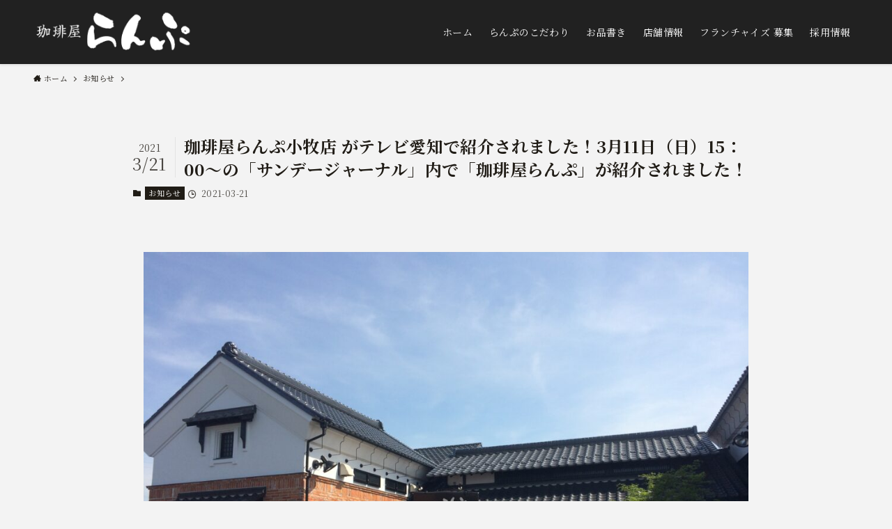

--- FILE ---
content_type: text/html; charset=UTF-8
request_url: http://www.ranpu.co.jp/news/komaki-news/
body_size: 18360
content:
<!DOCTYPE html>
<html lang="ja" data-loaded="false" data-scrolled="false" data-spmenu="closed">
<head>
<meta charset="utf-8">
<meta name="format-detection" content="telephone=no">
<meta http-equiv="X-UA-Compatible" content="IE=edge">
<meta name="viewport" content="width=device-width, viewport-fit=cover">
<style>
#wpadminbar #wp-admin-bar-wccp_free_top_button .ab-icon:before {
	content: "\f160";
	color: #02CA02;
	top: 3px;
}
#wpadminbar #wp-admin-bar-wccp_free_top_button .ab-icon {
	transform: rotate(45deg);
}
</style>
<meta name='robots' content='max-image-preview:large' />
	<style>img:is([sizes="auto" i], [sizes^="auto," i]) { contain-intrinsic-size: 3000px 1500px }</style>
	<link rel="alternate" type="application/rss+xml" title="珈琲屋らんぷ &raquo; フィード" href="http://www.ranpu.co.jp/feed/" />
<link rel="alternate" type="application/rss+xml" title="珈琲屋らんぷ &raquo; コメントフィード" href="http://www.ranpu.co.jp/comments/feed/" />
<link rel="alternate" type="application/rss+xml" title="珈琲屋らんぷ &raquo; 珈琲屋らんぷ小牧店 がテレビ愛知で紹介されました！3月11日（日）15：00～の「サンデージャーナル」内で「珈琲屋らんぷ」が紹介されました！ のコメントのフィード" href="http://www.ranpu.co.jp/news/komaki-news/feed/" />

<!-- SEO SIMPLE PACK 2.5.0 -->
<title>珈琲屋らんぷ小牧店 がテレビ愛知で紹介されました！3月11日（日）15：00～の「サンデージャーナル」内で「珈琲屋らんぷ」が紹介されました！ | 珈琲屋らんぷ</title>
<meta name="description" content="3月11日（日）15：00から放送されるにて珈琲屋らんぷ小牧店 がテレビ愛知で紹介されました！ ぜひ珈琲屋らんぷ小牧店へ足をお運びください。 愛知県小牧市北外山桜 井山821TEL 0568-65-6565営業時間　6時～22時　（年中無休">
<link rel="canonical" href="http://www.ranpu.co.jp/news/komaki-news/">
<meta property="og:locale" content="ja_JP">
<meta property="og:title" content="珈琲屋らんぷ小牧店 がテレビ愛知で紹介されました！3月11日（日）15：00～の「サンデージャーナル」内で「珈琲屋らんぷ」が紹介されました！ | 珈琲屋らんぷ">
<meta property="og:description" content="3月11日（日）15：00から放送されるにて珈琲屋らんぷ小牧店 がテレビ愛知で紹介されました！ ぜひ珈琲屋らんぷ小牧店へ足をお運びください。 愛知県小牧市北外山桜 井山821TEL 0568-65-6565営業時間　6時～22時　（年中無休">
<meta property="og:url" content="http://www.ranpu.co.jp/news/komaki-news/">
<meta property="og:site_name" content="珈琲屋らんぷ">
<meta property="og:type" content="article">
<meta name="twitter:card" content="summary_large_image">
<!-- / SEO SIMPLE PACK -->

<link rel='stylesheet' id='wp-block-library-css' href='http://www.ranpu.co.jp/ranpu/wp-includes/css/dist/block-library/style.min.css?ver=6.8.3' type='text/css' media='all' />
<link rel='stylesheet' id='swell-icons-css' href='http://www.ranpu.co.jp/ranpu/wp-content/themes/swell/build/css/swell-icons.css?ver=2.6.6.1' type='text/css' media='all' />
<link rel='stylesheet' id='main_style-css' href='http://www.ranpu.co.jp/ranpu/wp-content/themes/swell/build/css/main.css?ver=2.6.6.1' type='text/css' media='all' />
<link rel='stylesheet' id='swell_blocks-css' href='http://www.ranpu.co.jp/ranpu/wp-content/themes/swell/build/css/blocks.css?ver=2.6.6.1' type='text/css' media='all' />
<style id='swell_custom-inline-css' type='text/css'>
:root{--swl-fz--content:16px;--swl-letter_spacing:.025em;--swl-font_family:"Noto Serif JP", "Hiragino Mincho ProN", serif;--swl-font_weight:400;--color_main:#201c16;--color_text:#201c16;--color_link:#1176d4;--color_htag:#201c16;--color_bg:#f3f3f3;--color_gradient1:#d8ffff;--color_gradient2:#87e7ff;--color_main_thin:rgba(40, 35, 28, 0.05 );--color_main_dark:rgba(24, 21, 17, 1 );--color_list_check:#201c16;--color_list_num:#201c16;--color_list_good:#86dd7b;--color_list_triangle:#f4e03a;--color_list_bad:#f36060;--color_faq_q:#d55656;--color_faq_a:#6599b7;--color_icon_good:#3cd250;--color_icon_good_bg:#ecffe9;--color_icon_bad:#4b73eb;--color_icon_bad_bg:#eafaff;--color_icon_info:#f578b4;--color_icon_info_bg:#fff0fa;--color_icon_announce:#ffa537;--color_icon_announce_bg:#fff5f0;--color_icon_pen:#7a7a7a;--color_icon_pen_bg:#f7f7f7;--color_icon_book:#787364;--color_icon_book_bg:#f8f6ef;--color_icon_point:#ffa639;--color_icon_check:#86d67c;--color_icon_batsu:#f36060;--color_icon_hatena:#5295cc;--color_icon_caution:#f7da38;--color_icon_memo:#84878a;--color_deep01:#e44141;--color_deep02:#3d79d5;--color_deep03:#63a84d;--color_deep04:#f09f4d;--color_pale01:#fff2f0;--color_pale02:#f3f8fd;--color_pale03:#f1f9ee;--color_pale04:#fdf9ee;--color_mark_blue:#b7e3ff;--color_mark_green:#bdf9c3;--color_mark_yellow:#fcf69f;--color_mark_orange:#ffddbc;--border01:solid 1px var(--color_main);--border02:double 4px var(--color_main);--border03:dashed 2px var(--color_border);--border04:solid 4px var(--color_gray);--card_posts_thumb_ratio:56.25%;--list_posts_thumb_ratio:61.8%;--big_posts_thumb_ratio:56.25%;--thumb_posts_thumb_ratio:61.8%;--color_header_bg:#212121;--color_header_text:#ffffff;--color_footer_bg:#212121;--color_footer_text:#ffffff;--container_size:1200px;--article_size:900px;--logo_size_sp:48px;--logo_size_pc:60px;--logo_size_pcfix:32px;}.swl-cell-bg[data-icon="doubleCircle"]{--cell-icon-color:#ffc977}.swl-cell-bg[data-icon="circle"]{--cell-icon-color:#94e29c}.swl-cell-bg[data-icon="triangle"]{--cell-icon-color:#eeda2f}.swl-cell-bg[data-icon="close"]{--cell-icon-color:#ec9191}.swl-cell-bg[data-icon="hatena"]{--cell-icon-color:#93c9da}.swl-cell-bg[data-icon="check"]{--cell-icon-color:#94e29c}.swl-cell-bg[data-icon="line"]{--cell-icon-color:#9b9b9b}.cap_box[data-colset="col1"]{--capbox-color:#f59b5f;--capbox-color--bg:#fff8eb}.cap_box[data-colset="col2"]{--capbox-color:#5fb9f5;--capbox-color--bg:#edf5ff}.cap_box[data-colset="col3"]{--capbox-color:#2fcd90;--capbox-color--bg:#eafaf2}.red_{--the-btn-color:#f74a4a;--the-btn-color2:#ffbc49;--the-solid-shadow: rgba(185, 56, 56, 1 )}.blue_{--the-btn-color:#338df4;--the-btn-color2:#35eaff;--the-solid-shadow: rgba(38, 106, 183, 1 )}.green_{--the-btn-color:#62d847;--the-btn-color2:#7bf7bd;--the-solid-shadow: rgba(74, 162, 53, 1 )}.is-style-btn_normal{--the-btn-radius:80px}.is-style-btn_solid{--the-btn-radius:80px}.is-style-btn_shiny{--the-btn-radius:80px}.is-style-btn_line{--the-btn-radius:80px}.post_content blockquote{padding:1.5em 2em 1.5em 3em}.post_content blockquote::before{content:"";display:block;width:5px;height:calc(100% - 3em);top:1.5em;left:1.5em;border-left:solid 1px rgba(180,180,180,.75);border-right:solid 1px rgba(180,180,180,.75);}.mark_blue{background:-webkit-linear-gradient(transparent 64%,var(--color_mark_blue) 0%);background:linear-gradient(transparent 64%,var(--color_mark_blue) 0%)}.mark_green{background:-webkit-linear-gradient(transparent 64%,var(--color_mark_green) 0%);background:linear-gradient(transparent 64%,var(--color_mark_green) 0%)}.mark_yellow{background:-webkit-linear-gradient(transparent 64%,var(--color_mark_yellow) 0%);background:linear-gradient(transparent 64%,var(--color_mark_yellow) 0%)}.mark_orange{background:-webkit-linear-gradient(transparent 64%,var(--color_mark_orange) 0%);background:linear-gradient(transparent 64%,var(--color_mark_orange) 0%)}[class*="is-style-icon_"]{color:#333;border-width:0}[class*="is-style-big_icon_"]{border-width:2px;border-style:solid}[data-col="gray"] .c-balloon__text{background:#f7f7f7;border-color:#ccc}[data-col="gray"] .c-balloon__before{border-right-color:#f7f7f7}[data-col="green"] .c-balloon__text{background:#d1f8c2;border-color:#9ddd93}[data-col="green"] .c-balloon__before{border-right-color:#d1f8c2}[data-col="blue"] .c-balloon__text{background:#e2f6ff;border-color:#93d2f0}[data-col="blue"] .c-balloon__before{border-right-color:#e2f6ff}[data-col="red"] .c-balloon__text{background:#ffebeb;border-color:#f48789}[data-col="red"] .c-balloon__before{border-right-color:#ffebeb}[data-col="yellow"] .c-balloon__text{background:#f9f7d2;border-color:#fbe593}[data-col="yellow"] .c-balloon__before{border-right-color:#f9f7d2}.-type-list2 .p-postList__body::after,.-type-big .p-postList__body::after{content: "READ MORE »";}.c-postThumb__cat{background-color:#201c16;color:#fff;background-image: repeating-linear-gradient(-45deg,rgba(255,255,255,.1),rgba(255,255,255,.1) 6px,transparent 6px,transparent 12px)}.post_content h2{border-left:solid 6px var(--color_htag);padding:.5em 0 .5em 16px}.post_content h2::before{position:absolute;display:block;pointer-events:none}.post_content h3{padding:0 .5em .5em}.post_content h3::before{content:"";width:100%;height:2px;background: repeating-linear-gradient(90deg, var(--color_htag) 0%, var(--color_htag) 29.3%, rgba(150,150,150,.2) 29.3%, rgba(150,150,150,.2) 100%)}.post_content h4{padding:0 0 0 16px;border-left:solid 2px var(--color_htag)}.l-header{box-shadow: 0 1px 4px rgba(0,0,0,.12)}.l-header__menuBtn{order:1}.l-header__customBtn{order:3}.c-gnav a::after{background:var(--color_main);width:100%;height:2px;transform:scaleX(0)}.p-spHeadMenu .menu-item.-current{border-bottom-color:var(--color_main)}.c-gnav > li:hover > a::after,.c-gnav > .-current > a::after{transform: scaleX(1)}.c-gnav .sub-menu{color:#333;background:#fff}#pagetop{border-radius:50%}.c-widget__title.-spmenu{padding:.5em .75em;border-radius:var(--swl-radius--2, 0px);background:var(--color_main);color:#fff;}.c-widget__title.-footer{padding:.5em}.c-widget__title.-footer::before{content:"";bottom:0;left:0;width:40%;z-index:1;background:var(--color_main)}.c-widget__title.-footer::after{content:"";bottom:0;left:0;width:100%;background:var(--color_border)}.c-secTitle{border-left:solid 2px var(--color_main);padding:0em .75em}.p-spMenu{color:#ffffff}.p-spMenu__inner::before{background:#0c0c0c;opacity:1}.p-spMenu__overlay{background:#000;opacity:0.6}[class*="page-numbers"]{color:#fff;background-color:#dedede}a{text-decoration: none}.l-topTitleArea.c-filterLayer::before{background-color:#000;opacity:0.2;content:""}@media screen and (min-width: 960px){:root{}}@media screen and (max-width: 959px){:root{}.l-header__logo{order:2;text-align:center}}@media screen and (min-width: 600px){:root{--swl-fz--content:18px;}}@media screen and (max-width: 599px){:root{}}@media (min-width: 1108px) {.alignwide{left:-100px;width:calc(100% + 200px);}}@media (max-width: 1108px) {.-sidebar-off .swell-block-fullWide__inner.l-container .alignwide{left:0px;width:100%;}}.is-style-btn_normal a,.is-style-btn_shiny a{box-shadow:var(--swl-btn_shadow)}.c-shareBtns__btn,.is-style-balloon>.c-tabList .c-tabList__button,.p-snsCta,[class*=page-numbers]{box-shadow:var(--swl-box_shadow)}.p-articleThumb__img,.p-articleThumb__youtube{box-shadow:var(--swl-img_shadow)}.p-pickupBanners__item .c-bannerLink,.p-postList__thumb{box-shadow:0 2px 8px rgba(0,0,0,.1),0 4px 4px -4px rgba(0,0,0,.1)}.p-postList.-w-ranking li:before{background-image:repeating-linear-gradient(-45deg,hsla(0,0%,100%,.1),hsla(0,0%,100%,.1) 6px,transparent 0,transparent 12px);box-shadow:1px 1px 4px rgba(0,0,0,.2)}@media (min-width:960px){.-series .l-header__inner{align-items:stretch;display:flex}.-series .l-header__logo{align-items:center;display:flex;flex-wrap:wrap;margin-right:24px;padding:16px 0}.-series .l-header__logo .c-catchphrase{font-size:13px;padding:4px 0}.-series .c-headLogo{margin-right:16px}.-series-right .l-header__inner{justify-content:space-between}.-series-right .c-gnavWrap{margin-left:auto}.-series-right .w-header{margin-left:12px}.-series-left .w-header{margin-left:auto}}@media (min-width:960px) and (min-width:600px){.-series .c-headLogo{max-width:400px}}.c-gnav .sub-menu a:before,.c-listMenu a:before{-webkit-font-smoothing:antialiased;-moz-osx-font-smoothing:grayscale;font-family:icomoon!important;font-style:normal;font-variant:normal;font-weight:400;line-height:1;text-transform:none}.c-submenuToggleBtn{display:none}.c-listMenu a{padding:.75em 1em .75em 1.5em;transition:padding .25s}.c-listMenu a:hover{padding-left:1.75em;padding-right:.75em}.c-gnav .sub-menu a:before,.c-listMenu a:before{color:inherit;content:"\e921";display:inline-block;left:2px;position:absolute;top:50%;-webkit-transform:translateY(-50%);transform:translateY(-50%);vertical-align:middle}.c-listMenu .children,.c-listMenu .sub-menu{margin:0}.c-listMenu .children a,.c-listMenu .sub-menu a{font-size:.9em;padding-left:2.5em}.c-listMenu .children a:before,.c-listMenu .sub-menu a:before{left:1em}.c-listMenu .children a:hover,.c-listMenu .sub-menu a:hover{padding-left:2.75em}.c-listMenu .children ul a,.c-listMenu .sub-menu ul a{padding-left:3.25em}.c-listMenu .children ul a:before,.c-listMenu .sub-menu ul a:before{left:1.75em}.c-listMenu .children ul a:hover,.c-listMenu .sub-menu ul a:hover{padding-left:3.5em}.c-gnav li:hover>.sub-menu{opacity:1;visibility:visible}.c-gnav .sub-menu:before{background:inherit;content:"";height:100%;left:0;position:absolute;top:0;width:100%;z-index:0}.c-gnav .sub-menu .sub-menu{left:100%;top:0;z-index:-1}.c-gnav .sub-menu a{padding-left:2em}.c-gnav .sub-menu a:before{left:.5em}.c-gnav .sub-menu a:hover .ttl{left:4px}:root{--color_content_bg:var(--color_bg);}.c-widget__title.-side{padding:.5em}.c-widget__title.-side::before{content:"";bottom:0;left:0;width:40%;z-index:1;background:var(--color_main)}.c-widget__title.-side::after{content:"";bottom:0;left:0;width:100%;background:var(--color_border)}.c-shareBtns__item:not(:last-child){margin-right:4px}.c-shareBtns__btn{padding:8px 0}@media screen and (min-width: 960px){:root{}}@media screen and (max-width: 959px){:root{}}@media screen and (min-width: 600px){:root{}}@media screen and (max-width: 599px){:root{}}.swell-block-fullWide__inner.l-container{--swl-fw_inner_pad:var(--swl-pad_container,0px)}@media (min-width:960px){.-sidebar-on .l-content .alignfull,.-sidebar-on .l-content .alignwide{left:-16px;width:calc(100% + 32px)}.swell-block-fullWide__inner.l-article{--swl-fw_inner_pad:var(--swl-pad_post_content,0px)}.-sidebar-on .swell-block-fullWide__inner .alignwide{left:0;width:100%}.-sidebar-on .swell-block-fullWide__inner .alignfull{left:calc(0px - var(--swl-fw_inner_pad, 0))!important;margin-left:0!important;margin-right:0!important;width:calc(100% + var(--swl-fw_inner_pad, 0)*2)!important}}.p-relatedPosts .p-postList__item{margin-bottom:1.5em}.p-relatedPosts .p-postList__times,.p-relatedPosts .p-postList__times>:last-child{margin-right:0}@media (min-width:600px){.p-relatedPosts .p-postList__item{width:33.33333%}}@media screen and (min-width:600px) and (max-width:1239px){.p-relatedPosts .p-postList__item:nth-child(7),.p-relatedPosts .p-postList__item:nth-child(8){display:none}}@media screen and (min-width:1240px){.p-relatedPosts .p-postList__item{width:25%}}.-index-off .p-toc,.swell-toc-placeholder:empty{display:none}.p-toc.-modal{height:100%;margin:0;overflow-y:auto;padding:0}#main_content .p-toc{border-radius:var(--swl-radius--2,0);margin:4em auto;max-width:800px}#sidebar .p-toc{margin-top:-.5em}.p-toc__ttl{display:block;font-size:1.2em;line-height:1;position:relative;text-align:center}.p-toc__ttl:before{content:"\e918";display:inline-block;font-family:icomoon;margin-right:.5em;padding-bottom:2px;vertical-align:middle}#index_modal .p-toc__ttl{margin-bottom:.5em}.p-toc__list li{line-height:1.6}.p-toc__list>li+li{margin-top:.5em}.p-toc__list li li{font-size:.9em}.p-toc__list ol,.p-toc__list ul{padding-left:.5em}.p-toc__list .mininote{display:none}.post_content .p-toc__list{padding-left:0}#sidebar .p-toc__list{margin-bottom:0}#sidebar .p-toc__list ol,#sidebar .p-toc__list ul{padding-left:0}.p-toc__link{color:inherit;font-size:inherit;text-decoration:none}.p-toc__link:hover{opacity:.8}.p-toc.-double{background:var(--color_gray);background:linear-gradient(-45deg,transparent 25%,var(--color_gray) 25%,var(--color_gray) 50%,transparent 50%,transparent 75%,var(--color_gray) 75%,var(--color_gray));background-clip:padding-box;background-size:4px 4px;border-bottom:4px double var(--color_border);border-top:4px double var(--color_border);padding:1.5em 1em 1em}.p-toc.-double .p-toc__ttl{margin-bottom:.75em}@media (min-width:960px){#main_content .p-toc{width:92%}}@media (min-width:600px){.p-toc.-double{padding:2em}}
</style>
<link rel='stylesheet' id='swell-parts/footer-css' href='http://www.ranpu.co.jp/ranpu/wp-content/themes/swell/build/css/modules/parts/footer.css?ver=2.6.6.1' type='text/css' media='all' />
<link rel='stylesheet' id='swell-page/single-css' href='http://www.ranpu.co.jp/ranpu/wp-content/themes/swell/build/css/modules/page/single.css?ver=2.6.6.1' type='text/css' media='all' />
<style id='classic-theme-styles-inline-css' type='text/css'>
/*! This file is auto-generated */
.wp-block-button__link{color:#fff;background-color:#32373c;border-radius:9999px;box-shadow:none;text-decoration:none;padding:calc(.667em + 2px) calc(1.333em + 2px);font-size:1.125em}.wp-block-file__button{background:#32373c;color:#fff;text-decoration:none}
</style>
<style id='global-styles-inline-css' type='text/css'>
:root{--wp--preset--aspect-ratio--square: 1;--wp--preset--aspect-ratio--4-3: 4/3;--wp--preset--aspect-ratio--3-4: 3/4;--wp--preset--aspect-ratio--3-2: 3/2;--wp--preset--aspect-ratio--2-3: 2/3;--wp--preset--aspect-ratio--16-9: 16/9;--wp--preset--aspect-ratio--9-16: 9/16;--wp--preset--color--black: #000;--wp--preset--color--cyan-bluish-gray: #abb8c3;--wp--preset--color--white: #fff;--wp--preset--color--pale-pink: #f78da7;--wp--preset--color--vivid-red: #cf2e2e;--wp--preset--color--luminous-vivid-orange: #ff6900;--wp--preset--color--luminous-vivid-amber: #fcb900;--wp--preset--color--light-green-cyan: #7bdcb5;--wp--preset--color--vivid-green-cyan: #00d084;--wp--preset--color--pale-cyan-blue: #8ed1fc;--wp--preset--color--vivid-cyan-blue: #0693e3;--wp--preset--color--vivid-purple: #9b51e0;--wp--preset--color--swl-main: var(--color_main);--wp--preset--color--swl-main-thin: var(--color_main_thin);--wp--preset--color--swl-gray: var(--color_gray);--wp--preset--color--swl-deep-01: var(--color_deep01);--wp--preset--color--swl-deep-02: var(--color_deep02);--wp--preset--color--swl-deep-03: var(--color_deep03);--wp--preset--color--swl-deep-04: var(--color_deep04);--wp--preset--color--swl-pale-01: var(--color_pale01);--wp--preset--color--swl-pale-02: var(--color_pale02);--wp--preset--color--swl-pale-03: var(--color_pale03);--wp--preset--color--swl-pale-04: var(--color_pale04);--wp--preset--gradient--vivid-cyan-blue-to-vivid-purple: linear-gradient(135deg,rgba(6,147,227,1) 0%,rgb(155,81,224) 100%);--wp--preset--gradient--light-green-cyan-to-vivid-green-cyan: linear-gradient(135deg,rgb(122,220,180) 0%,rgb(0,208,130) 100%);--wp--preset--gradient--luminous-vivid-amber-to-luminous-vivid-orange: linear-gradient(135deg,rgba(252,185,0,1) 0%,rgba(255,105,0,1) 100%);--wp--preset--gradient--luminous-vivid-orange-to-vivid-red: linear-gradient(135deg,rgba(255,105,0,1) 0%,rgb(207,46,46) 100%);--wp--preset--gradient--very-light-gray-to-cyan-bluish-gray: linear-gradient(135deg,rgb(238,238,238) 0%,rgb(169,184,195) 100%);--wp--preset--gradient--cool-to-warm-spectrum: linear-gradient(135deg,rgb(74,234,220) 0%,rgb(151,120,209) 20%,rgb(207,42,186) 40%,rgb(238,44,130) 60%,rgb(251,105,98) 80%,rgb(254,248,76) 100%);--wp--preset--gradient--blush-light-purple: linear-gradient(135deg,rgb(255,206,236) 0%,rgb(152,150,240) 100%);--wp--preset--gradient--blush-bordeaux: linear-gradient(135deg,rgb(254,205,165) 0%,rgb(254,45,45) 50%,rgb(107,0,62) 100%);--wp--preset--gradient--luminous-dusk: linear-gradient(135deg,rgb(255,203,112) 0%,rgb(199,81,192) 50%,rgb(65,88,208) 100%);--wp--preset--gradient--pale-ocean: linear-gradient(135deg,rgb(255,245,203) 0%,rgb(182,227,212) 50%,rgb(51,167,181) 100%);--wp--preset--gradient--electric-grass: linear-gradient(135deg,rgb(202,248,128) 0%,rgb(113,206,126) 100%);--wp--preset--gradient--midnight: linear-gradient(135deg,rgb(2,3,129) 0%,rgb(40,116,252) 100%);--wp--preset--font-size--small: 0.9em;--wp--preset--font-size--medium: 1.1em;--wp--preset--font-size--large: 1.25em;--wp--preset--font-size--x-large: 42px;--wp--preset--font-size--xs: 0.75em;--wp--preset--font-size--huge: 1.6em;--wp--preset--spacing--20: 0.44rem;--wp--preset--spacing--30: 0.67rem;--wp--preset--spacing--40: 1rem;--wp--preset--spacing--50: 1.5rem;--wp--preset--spacing--60: 2.25rem;--wp--preset--spacing--70: 3.38rem;--wp--preset--spacing--80: 5.06rem;--wp--preset--shadow--natural: 6px 6px 9px rgba(0, 0, 0, 0.2);--wp--preset--shadow--deep: 12px 12px 50px rgba(0, 0, 0, 0.4);--wp--preset--shadow--sharp: 6px 6px 0px rgba(0, 0, 0, 0.2);--wp--preset--shadow--outlined: 6px 6px 0px -3px rgba(255, 255, 255, 1), 6px 6px rgba(0, 0, 0, 1);--wp--preset--shadow--crisp: 6px 6px 0px rgba(0, 0, 0, 1);}:where(.is-layout-flex){gap: 0.5em;}:where(.is-layout-grid){gap: 0.5em;}body .is-layout-flex{display: flex;}.is-layout-flex{flex-wrap: wrap;align-items: center;}.is-layout-flex > :is(*, div){margin: 0;}body .is-layout-grid{display: grid;}.is-layout-grid > :is(*, div){margin: 0;}:where(.wp-block-columns.is-layout-flex){gap: 2em;}:where(.wp-block-columns.is-layout-grid){gap: 2em;}:where(.wp-block-post-template.is-layout-flex){gap: 1.25em;}:where(.wp-block-post-template.is-layout-grid){gap: 1.25em;}.has-black-color{color: var(--wp--preset--color--black) !important;}.has-cyan-bluish-gray-color{color: var(--wp--preset--color--cyan-bluish-gray) !important;}.has-white-color{color: var(--wp--preset--color--white) !important;}.has-pale-pink-color{color: var(--wp--preset--color--pale-pink) !important;}.has-vivid-red-color{color: var(--wp--preset--color--vivid-red) !important;}.has-luminous-vivid-orange-color{color: var(--wp--preset--color--luminous-vivid-orange) !important;}.has-luminous-vivid-amber-color{color: var(--wp--preset--color--luminous-vivid-amber) !important;}.has-light-green-cyan-color{color: var(--wp--preset--color--light-green-cyan) !important;}.has-vivid-green-cyan-color{color: var(--wp--preset--color--vivid-green-cyan) !important;}.has-pale-cyan-blue-color{color: var(--wp--preset--color--pale-cyan-blue) !important;}.has-vivid-cyan-blue-color{color: var(--wp--preset--color--vivid-cyan-blue) !important;}.has-vivid-purple-color{color: var(--wp--preset--color--vivid-purple) !important;}.has-black-background-color{background-color: var(--wp--preset--color--black) !important;}.has-cyan-bluish-gray-background-color{background-color: var(--wp--preset--color--cyan-bluish-gray) !important;}.has-white-background-color{background-color: var(--wp--preset--color--white) !important;}.has-pale-pink-background-color{background-color: var(--wp--preset--color--pale-pink) !important;}.has-vivid-red-background-color{background-color: var(--wp--preset--color--vivid-red) !important;}.has-luminous-vivid-orange-background-color{background-color: var(--wp--preset--color--luminous-vivid-orange) !important;}.has-luminous-vivid-amber-background-color{background-color: var(--wp--preset--color--luminous-vivid-amber) !important;}.has-light-green-cyan-background-color{background-color: var(--wp--preset--color--light-green-cyan) !important;}.has-vivid-green-cyan-background-color{background-color: var(--wp--preset--color--vivid-green-cyan) !important;}.has-pale-cyan-blue-background-color{background-color: var(--wp--preset--color--pale-cyan-blue) !important;}.has-vivid-cyan-blue-background-color{background-color: var(--wp--preset--color--vivid-cyan-blue) !important;}.has-vivid-purple-background-color{background-color: var(--wp--preset--color--vivid-purple) !important;}.has-black-border-color{border-color: var(--wp--preset--color--black) !important;}.has-cyan-bluish-gray-border-color{border-color: var(--wp--preset--color--cyan-bluish-gray) !important;}.has-white-border-color{border-color: var(--wp--preset--color--white) !important;}.has-pale-pink-border-color{border-color: var(--wp--preset--color--pale-pink) !important;}.has-vivid-red-border-color{border-color: var(--wp--preset--color--vivid-red) !important;}.has-luminous-vivid-orange-border-color{border-color: var(--wp--preset--color--luminous-vivid-orange) !important;}.has-luminous-vivid-amber-border-color{border-color: var(--wp--preset--color--luminous-vivid-amber) !important;}.has-light-green-cyan-border-color{border-color: var(--wp--preset--color--light-green-cyan) !important;}.has-vivid-green-cyan-border-color{border-color: var(--wp--preset--color--vivid-green-cyan) !important;}.has-pale-cyan-blue-border-color{border-color: var(--wp--preset--color--pale-cyan-blue) !important;}.has-vivid-cyan-blue-border-color{border-color: var(--wp--preset--color--vivid-cyan-blue) !important;}.has-vivid-purple-border-color{border-color: var(--wp--preset--color--vivid-purple) !important;}.has-vivid-cyan-blue-to-vivid-purple-gradient-background{background: var(--wp--preset--gradient--vivid-cyan-blue-to-vivid-purple) !important;}.has-light-green-cyan-to-vivid-green-cyan-gradient-background{background: var(--wp--preset--gradient--light-green-cyan-to-vivid-green-cyan) !important;}.has-luminous-vivid-amber-to-luminous-vivid-orange-gradient-background{background: var(--wp--preset--gradient--luminous-vivid-amber-to-luminous-vivid-orange) !important;}.has-luminous-vivid-orange-to-vivid-red-gradient-background{background: var(--wp--preset--gradient--luminous-vivid-orange-to-vivid-red) !important;}.has-very-light-gray-to-cyan-bluish-gray-gradient-background{background: var(--wp--preset--gradient--very-light-gray-to-cyan-bluish-gray) !important;}.has-cool-to-warm-spectrum-gradient-background{background: var(--wp--preset--gradient--cool-to-warm-spectrum) !important;}.has-blush-light-purple-gradient-background{background: var(--wp--preset--gradient--blush-light-purple) !important;}.has-blush-bordeaux-gradient-background{background: var(--wp--preset--gradient--blush-bordeaux) !important;}.has-luminous-dusk-gradient-background{background: var(--wp--preset--gradient--luminous-dusk) !important;}.has-pale-ocean-gradient-background{background: var(--wp--preset--gradient--pale-ocean) !important;}.has-electric-grass-gradient-background{background: var(--wp--preset--gradient--electric-grass) !important;}.has-midnight-gradient-background{background: var(--wp--preset--gradient--midnight) !important;}.has-small-font-size{font-size: var(--wp--preset--font-size--small) !important;}.has-medium-font-size{font-size: var(--wp--preset--font-size--medium) !important;}.has-large-font-size{font-size: var(--wp--preset--font-size--large) !important;}.has-x-large-font-size{font-size: var(--wp--preset--font-size--x-large) !important;}
:where(.wp-block-post-template.is-layout-flex){gap: 1.25em;}:where(.wp-block-post-template.is-layout-grid){gap: 1.25em;}
:where(.wp-block-columns.is-layout-flex){gap: 2em;}:where(.wp-block-columns.is-layout-grid){gap: 2em;}
:root :where(.wp-block-pullquote){font-size: 1.5em;line-height: 1.6;}
</style>
<link rel='stylesheet' id='child_style-css' href='http://www.ranpu.co.jp/ranpu/wp-content/themes/swell_child/style.css?ver=1.0.0.1657212890' type='text/css' media='all' />

<link href="https://fonts.googleapis.com/css?family=Noto+Serif+JP:400,700&#038;display=swap" rel="stylesheet">
<noscript><link href="http://www.ranpu.co.jp/ranpu/wp-content/themes/swell/build/css/noscript.css" rel="stylesheet"></noscript>
<link rel="https://api.w.org/" href="http://www.ranpu.co.jp/wp-json/" /><link rel="alternate" title="JSON" type="application/json" href="http://www.ranpu.co.jp/wp-json/wp/v2/posts/152" /><link rel='shortlink' href='http://www.ranpu.co.jp/?p=152' />
<script id="wpcp_disable_selection" type="text/javascript">
var image_save_msg='You are not allowed to save images!';
	var no_menu_msg='Context Menu disabled!';
	var smessage = "Content is protected !!";

function disableEnterKey(e)
{
	var elemtype = e.target.tagName;
	
	elemtype = elemtype.toUpperCase();
	
	if (elemtype == "TEXT" || elemtype == "TEXTAREA" || elemtype == "INPUT" || elemtype == "PASSWORD" || elemtype == "SELECT" || elemtype == "OPTION" || elemtype == "EMBED")
	{
		elemtype = 'TEXT';
	}
	
	if (e.ctrlKey){
     var key;
     if(window.event)
          key = window.event.keyCode;     //IE
     else
          key = e.which;     //firefox (97)
    //if (key != 17) alert(key);
     if (elemtype!= 'TEXT' && (key == 97 || key == 65 || key == 67 || key == 99 || key == 88 || key == 120 || key == 26 || key == 85  || key == 86 || key == 83 || key == 43 || key == 73))
     {
		if(wccp_free_iscontenteditable(e)) return true;
		show_wpcp_message('You are not allowed to copy content or view source');
		return false;
     }else
     	return true;
     }
}


/*For contenteditable tags*/
function wccp_free_iscontenteditable(e)
{
	var e = e || window.event; // also there is no e.target property in IE. instead IE uses window.event.srcElement
  	
	var target = e.target || e.srcElement;

	var elemtype = e.target.nodeName;
	
	elemtype = elemtype.toUpperCase();
	
	var iscontenteditable = "false";
		
	if(typeof target.getAttribute!="undefined" ) iscontenteditable = target.getAttribute("contenteditable"); // Return true or false as string
	
	var iscontenteditable2 = false;
	
	if(typeof target.isContentEditable!="undefined" ) iscontenteditable2 = target.isContentEditable; // Return true or false as boolean

	if(target.parentElement.isContentEditable) iscontenteditable2 = true;
	
	if (iscontenteditable == "true" || iscontenteditable2 == true)
	{
		if(typeof target.style!="undefined" ) target.style.cursor = "text";
		
		return true;
	}
}

////////////////////////////////////
function disable_copy(e)
{	
	var e = e || window.event; // also there is no e.target property in IE. instead IE uses window.event.srcElement
	
	var elemtype = e.target.tagName;
	
	elemtype = elemtype.toUpperCase();
	
	if (elemtype == "TEXT" || elemtype == "TEXTAREA" || elemtype == "INPUT" || elemtype == "PASSWORD" || elemtype == "SELECT" || elemtype == "OPTION" || elemtype == "EMBED")
	{
		elemtype = 'TEXT';
	}
	
	if(wccp_free_iscontenteditable(e)) return true;
	
	var isSafari = /Safari/.test(navigator.userAgent) && /Apple Computer/.test(navigator.vendor);
	
	var checker_IMG = '';
	if (elemtype == "IMG" && checker_IMG == 'checked' && e.detail >= 2) {show_wpcp_message(alertMsg_IMG);return false;}
	if (elemtype != "TEXT")
	{
		if (smessage !== "" && e.detail == 2)
			show_wpcp_message(smessage);
		
		if (isSafari)
			return true;
		else
			return false;
	}	
}

//////////////////////////////////////////
function disable_copy_ie()
{
	var e = e || window.event;
	var elemtype = window.event.srcElement.nodeName;
	elemtype = elemtype.toUpperCase();
	if(wccp_free_iscontenteditable(e)) return true;
	if (elemtype == "IMG") {show_wpcp_message(alertMsg_IMG);return false;}
	if (elemtype != "TEXT" && elemtype != "TEXTAREA" && elemtype != "INPUT" && elemtype != "PASSWORD" && elemtype != "SELECT" && elemtype != "OPTION" && elemtype != "EMBED")
	{
		return false;
	}
}	
function reEnable()
{
	return true;
}
document.onkeydown = disableEnterKey;
document.onselectstart = disable_copy_ie;
if(navigator.userAgent.indexOf('MSIE')==-1)
{
	document.onmousedown = disable_copy;
	document.onclick = reEnable;
}
function disableSelection(target)
{
    //For IE This code will work
    if (typeof target.onselectstart!="undefined")
    target.onselectstart = disable_copy_ie;
    
    //For Firefox This code will work
    else if (typeof target.style.MozUserSelect!="undefined")
    {target.style.MozUserSelect="none";}
    
    //All other  (ie: Opera) This code will work
    else
    target.onmousedown=function(){return false}
    target.style.cursor = "default";
}
//Calling the JS function directly just after body load
window.onload = function(){disableSelection(document.body);};

//////////////////special for safari Start////////////////
var onlongtouch;
var timer;
var touchduration = 1000; //length of time we want the user to touch before we do something

var elemtype = "";
function touchstart(e) {
	var e = e || window.event;
  // also there is no e.target property in IE.
  // instead IE uses window.event.srcElement
  	var target = e.target || e.srcElement;
	
	elemtype = window.event.srcElement.nodeName;
	
	elemtype = elemtype.toUpperCase();
	
	if(!wccp_pro_is_passive()) e.preventDefault();
	if (!timer) {
		timer = setTimeout(onlongtouch, touchduration);
	}
}

function touchend() {
    //stops short touches from firing the event
    if (timer) {
        clearTimeout(timer);
        timer = null;
    }
	onlongtouch();
}

onlongtouch = function(e) { //this will clear the current selection if anything selected
	
	if (elemtype != "TEXT" && elemtype != "TEXTAREA" && elemtype != "INPUT" && elemtype != "PASSWORD" && elemtype != "SELECT" && elemtype != "EMBED" && elemtype != "OPTION")	
	{
		if (window.getSelection) {
			if (window.getSelection().empty) {  // Chrome
			window.getSelection().empty();
			} else if (window.getSelection().removeAllRanges) {  // Firefox
			window.getSelection().removeAllRanges();
			}
		} else if (document.selection) {  // IE?
			document.selection.empty();
		}
		return false;
	}
};

document.addEventListener("DOMContentLoaded", function(event) { 
    window.addEventListener("touchstart", touchstart, false);
    window.addEventListener("touchend", touchend, false);
});

function wccp_pro_is_passive() {

  var cold = false,
  hike = function() {};

  try {
	  const object1 = {};
  var aid = Object.defineProperty(object1, 'passive', {
  get() {cold = true}
  });
  window.addEventListener('test', hike, aid);
  window.removeEventListener('test', hike, aid);
  } catch (e) {}

  return cold;
}
/*special for safari End*/
</script>
<script id="wpcp_disable_Right_Click" type="text/javascript">
document.ondragstart = function() { return false;}
	function nocontext(e) {
	   return false;
	}
	document.oncontextmenu = nocontext;
</script>
<style>
.unselectable
{
-moz-user-select:none;
-webkit-user-select:none;
cursor: default;
}
html
{
-webkit-touch-callout: none;
-webkit-user-select: none;
-khtml-user-select: none;
-moz-user-select: none;
-ms-user-select: none;
user-select: none;
-webkit-tap-highlight-color: rgba(0,0,0,0);
}
</style>
<script id="wpcp_css_disable_selection" type="text/javascript">
var e = document.getElementsByTagName('body')[0];
if(e)
{
	e.setAttribute('unselectable',on);
}
</script>
<link rel="icon" href="http://www.ranpu.co.jp/ranpu/wp-content/uploads/2022/07/cropped-81堺店-32x32.jpg" sizes="32x32" />
<link rel="icon" href="http://www.ranpu.co.jp/ranpu/wp-content/uploads/2022/07/cropped-81堺店-192x192.jpg" sizes="192x192" />
<link rel="apple-touch-icon" href="http://www.ranpu.co.jp/ranpu/wp-content/uploads/2022/07/cropped-81堺店-180x180.jpg" />
<meta name="msapplication-TileImage" content="http://www.ranpu.co.jp/ranpu/wp-content/uploads/2022/07/cropped-81堺店-270x270.jpg" />
		<style type="text/css" id="wp-custom-css">
			/*tatemoji*/
.tate-text{
	-ms-writing-mode: tb-rl;
  writing-mode: vertical-rl;
	margin:0 auto;
letter-spacing:3px;
	line-height:30px;
	min-height:500px;
}

.tate-text .wp-block-group__inner-container{
	display: inline-block;
		padding: 24px;
}

.tate-text .margin-left{
				margin-left:60px;
}

	.sp-tate{
		display:none !important;
	}
@media(max-width:450px){
	.pc-tate{
		display:none !important;
	}
		.sp-tate{
		display:block !important;
	}
}

/*common*/
.dis-none{
	display:none;
}

/*font-color*/
.wh a{
	color:#fff !important;
}

.bl a{
	color:#201c16;
}

/*font-weight*/
.font-w{
	font-weight:bold;
}

/*余白*/
.p-t-30{
	padding-top:30px;
}

/*background-color*/
.gray{
	background-color:#E5E5E5;
}



/*h2*/
.left-line{
    padding: 0.1em 0 0.1em 16px !important;
	    border-left: solid 3px var(--color_htag) !important;
}
.f-before .left-line{
		   font-size: 1.2em;
	border-left: solid 3px #fff !important;
}



/*header*/
@media (min-width: 960px){
	.top .c-gnav>.menu-item>a .ttl {
-webkit-writing-mode: vertical-rl;
    -ms-writing-mode: lr-tb;
    writing-mode: vertical-rl;
    font-size: 18px;
    margin: 0px 12px;
padding: 30px 0;
    display: block;
	 text-shadow: 0 2px 5px rgba(0, 0, 0, .5);
}
.top	.c-gnav>.menu-item>a {
    justify-content: normal !important;
}
	
.top .-series-right .c-gnavWrap {
    margin-left: auto;
}
	.top .c-gnav>.menu-item>a:after {
    bottom: 0;
    content: "";
    display: block;
    left: 0;
    position: absolute;
    transition: width .25s,height .25s,-webkit-transform .25s;
    transition: transform .25s,width .25s,height .25s;
    transition: transform .25s,width .25s,height .25s,-webkit-transform .25s;
		width:0;
}
}
@media (max-width: 1200px){
.top .c-gnav>.menu-item>a {
    padding: 0 10px;
	
}
}
.top .c-gnav {
    display: flex;
    height: 100%;
	
}




/*header-fin*/
/*main-cover*/
.p-mainVisual .c-filterLayer:after{
	position:absolute;
	content:"";
	background-image:url("http://www.ranpu.co.jp/ranpu/wp-content/uploads/2022/07/to9-80-ooo.png");
	background-size:cover;
	right:0;
	top:0;
	width:100%;
	height:100%;
z-index:1;
	opacity:1;
}
/*main-cover*/

/*top*/
.top #content{
	margin-bottom:0;
}
.top #png-news,.top .f-before-img{
	display:none;
}


/*top-4culmn*/
/*
#top-content-back-c .c-bannerLink{
  filter: grayscale(100%);
  transition: all 0.3s ease-in;
}
.c-bannerLink__figure{
		 overflow:hidden; 
}
*/
/*
#top-content-back-c .c-bannerLink:hover{
  filter: grayscale(0%);
}
*/

.top .c-bannerLink__text {
    padding: 1.5em 0.5em;
	font-weight:bold;
		text-shadow: 0 2px 5px rgba(0, 0, 0, .5);
}

@media(max-width:1150px){
.top .c-bannerLink__text	.c-bannerLink__description{
		font-size:16px;
	}
}
@media(max-width:960px){
.top .c-bannerLink__text	.c-bannerLink__description{
		font-size:22px;

	}
}
.c-bannerLink__title{
	font-size:14px;
}
.c-bannerLink__description{
	font-size:20px;
	margin-top:0;
}
/*top-4culmn-fin*/
/*top-contact*/
/*
#top-content-back-c{
	position:relative;
}
#top-content-back-c:after{
	position:absolute;
	content:"";
	background-image:url("http://www.ranpu.co.jp/ranpu/wp-content/uploads/2022/07/co-mono.png");
	background-size:cover;
	right:0;
	top:0;
	width:70%;
	height:100%;
}
*/
/*top-contact-fin*/

/*

.p-mainVisual__textLayer{
	z-index:11 !important;
}
.p-mainVisual__slideTitle{
	color:rgba(0,0,0,0);
	font-size:0;
	position:relative;
}


[data-swiper-slide-index="0"] .p-mainVisual__slideTitle:after{
	position:absolute;
	content:"";
	background-image:url("http://www.ranpu.co.jp/ranpu/wp-content/uploads/2022/07/ko-hi-start.png");
	background-size:cover;
	width:600px;
	bottom:-150px;
	height:120px;
}

[data-swiper-slide-index="1"] .p-mainVisual__slideTitle:after{
	position:absolute;
	content:"";
	background-image:url("http://www.ranpu.co.jp/ranpu/wp-content/uploads/2022/07/ko-hi-start.png");
	background-size:cover;
	width:600px;
	bottom:-150px;
right:0;
	height:120px;
}
[data-swiper-slide-index="2"] .p-mainVisual__slideTitle:after{
	position:absolute;
	content:"";
	background-image:url("http://www.ranpu.co.jp/ranpu/wp-content/uploads/2022/07/ko-hi-start.png");
	background-size:cover;
	width:600px;
	bottom:-150px;
	height:120px;
}

*/
/*top-news*/
#top-news{
	position:relative;
	
}
.top-footer-right .c-postTimes__posted,.top-footer-right .p-postList__cat{
	font-size:14px;
}

#top-news  .is-style-default {
    border-left: solid 3px #f3f3f3 !important;
}


@media(max-width:1200px){
	.top-footer-left{
		padding-left:50px !important;
	}
		.top-footer-right{
		padding-left:50px !important;
			padding-right:50px !important;
	}
}
@media(max-width:960px){
	.top-footer-left{
		padding-left:20px !important;
	}
		.top-footer-right{
		padding-left:20px !important;
			padding-right:20px !important;
	}

}
@media(max-width:900px){

	.p-postList :nth-child(5){
		display:none !important;
	}
}
@media(max-width:700px){
	.top-footer-left{
		width:100% !important;
	}

		.top-footer-right{
		width:100% !important;
	}

}
/*
#top-news:after{
	position:absolute;
	content:"";
	right:0;
	top:0;
	width:50%;
	height:100%;

	background-color:#212121;
}
*/
.top-footer-left{
	background:#201c16;
}
.top-footer-right{
	background-color:#3B2C23;
}

/*top-news-fin*/


/*footer*/


#footer .c-gnav {
    display: flex;
    height: 100%;
}


.top-footer-before{
	position:relative:
}

/*footer-fin*/
/*archive*/
.archive .c-pageTitle__subTitle{
	display:none;
}

.archive .l-topTitleArea__body{
text-align: center;
}

.archive .l-topTitleArea__body h1{
writing-mode: vertical-rl;
display: inline-block;
}




/*page*/
.c-pageTitle{
		letter-spacing:3px;
	position:relative;
}
.c-pageTitle:after{
	width:73px;
	height:178px;
	content:"";
	position:absolute;
background-image:url("http://www.ranpu.co.jp/ranpu/wp-content/uploads/2022/07/c-pagetitle-back.png");
	background-size:cover;
	left:calc(50% - 36px);
	top:calc(50% - 89px);
z-index:-1;
	opacity:0.7;

	 visibility: visible;
}
#png-news:after{
	position:absolute;
	content:"";
	right:0;
	top:0;
	width:50%;
	height:100%;

	background-color:#212121;
}

.f-before-img figure{
	margin-bottom:0;
}
/*
.page .c-pageTitle{
	margin:0 auto;
	 -ms-writing-mode: tb-rl;
  writing-mode: vertical-rl;
	text-align:center;
	align-items:center;
	letter-spacing:3px;
}
*/
.f-before a{
	color:#fff;
}
.page .l-topTitleArea__body{
text-align: center;
}

.page .l-topTitleArea__body h1{
writing-mode: vertical-rl;
display: inline-block;
}



@media(max-width:600px){
		.c-pageTitle{
		letter-spacing:5px;
				font-size:20px;
	}
	/*footer-before*/
	/*
	#png-news:after {
    width: 0%;
}
	*/
	
	.f-before .l-article{
		padding:0;
	}
	.f-before-contact{
		background-color:#212121;
		padding:30px 15px 60px 15px !important;
	}
	.f-before-recruit{
		padding:30px 15px 40px 15px !important;
	}
	.f-before-img img{
		min-height:200px;
		object-fit:cover;
	}
}
/*page-fin*/


/*page-menu*/

.page-id-527 .l-article {
    max-width: 960px;
}
.menu-box .swell-block-column{
	border:1px solid #D5D5D5;
	min-height:290px;
	height:290px;
	background-color:#fff;
	position:relative;
			background-image:url("http://www.ranpu.co.jp/ranpu/wp-content/uploads/2022/07/名称未設定のデザイン-2022-07-25T183746.117.png");
	background-size:cover;
}

.menu-box .swell-block-column .middle{
position: absolute;
	width:80%;
  top: 50%;
  left: 50%;
  transform: translateY(-50%) translateX(-50%);
  -webkit- transform: translateY(-50%) translateX(-50%);

}

.menu-box .swell-block-column .middle{
	line-height:25px;
}



.menu-box .swell-block-column img{
	max-height:140px;
	width:auto;
}
.page-id-527 #content{
	padding-top:0;
}
.page-id-527 #breadcrumb{
	position:absolute;
}

.swell-block-fullWide.has-bg-img {
background-color:rgba(243,243,243,.01);
background-blend-mode:lighten;
}

@media(max-width:740px){
.menu-box .swell-block-column .middle{
position: absolute;
	width:90%;
}
}
@media(max-width:640px){
.menu-box .swell-block-column .middle{
	width:95%;
}
	/*
	.id_527 .tate-text{
		padding-top:100px;
	}
	*/
	
	.id_527 .tate-text .margin-left{
		margin-left:30px;
	}
	.id_527 .tate-text h2{
		font-size:20px;
	}
	.menu-list .swell-block-columns__inner {
    row-gap:0 !important;
}
.menu-list-left tr:last-child>td {
    border-bottom: 0px solid #ededed;
}
}

@media(max-width:420px){
	/*
		.id_527 .tate-text h2{
position:absolute;
  writing-mode: horizontal-tb;
		top:20px;

	}
	
	*/
				.id_527 .tate-text p{
font-size:18px !important;
    line-height: 28px;
	}
			.id_527 .tate-text h2 span{
font-size:18px !important;

	}
	
.id_527 .tate-text .margin-left {
    margin-left: 20px;
}
	.menu-box .swell-block-column{
	min-height:auto !important;
		max-height:250px;
}
}

/*page-menu-fin*/

/*page-speciality*/
.kodawari-01,.kodawari-02,.kodawari-03,.kodawari-04{
	padding:50px 0 !important;
}

.speciality-text img{
	max-width:470px;
	object-fit:cover;
	width:100%;
}



.page-id-495 #content{
	padding-top:0;
}
.page-id-495 #breadcrumb{
	position:absolute;
}

@media(max-width:960px){
	.speciality-text{
		padding:1rem !important;
	}
		.reverse .swell-block-columns__inner{
flex-direction: column-reverse;
	}

.kodawari-01,	.kodawari-02,.kodawari-03,.kodawari-04{
		padding-top:0 !important;
	}
	
}

@media(max-width:420px){
.id_495 .tate-text p{
font-size:18px !important;
    line-height: 28px;
	}
.id_495 .tate-text .margin-left{
			margin-left:20px;
}
	.speciality-img:first-child img{
margin-right:50px !important;

	}
	.reverse	.speciality-img img{
margin-left:0px !important;

	}
}
@media(max-width:300px){
.id_495 .tate-text .margin-left{
			margin-left:10px;
}
	.id_495 .tate-text{
    line-height: 23px;
}
	

}
/*page-speciality-fin*/

/*page-shop*/

.shop-contents img{
	max-height:175px;
	object-fit:cover;
}
.c-tabList__button{
	font-size:15px;
	line-height:20px;
}


@media(max-width:600px){
	.shop-contents img{
	max-height:245px;

}
}
/*page-shop-fin*/

/*page-recruit*/
/*table*/
#full-time{
	margin-top:0;
}
.id_193	.post_content .td_to_th_ tbody tr>:first-child:before{
		background-color:#ccc !important;
	}
.id_193 .post_content td, .post_content th {

    border-left: 0px solid #ededed;
    border-top: 1px solid #201c16;
}
.id_193 .post_content td:last-child, .post_content th:last-child {
    border-right: 0px solid #ededed;
}
.id_193 .post_content tr:last-child>td {
    border-bottom: 1px solid #201c16;
}

@media(min-width:960px){
		.id_193	.post_content .td_to_th_ tbody td:first-child{
width:207px !important;
			max-width:207px !important;
			width:207px !important;
			min-width:207px !important;
	}
}

@media(max-width:960px){
	.c-tabList{
			justify-content:flex-start; 
	}


.id_193	.post_content .td_to_th_ tbody tr>:first-child:before{
		background-color:#ccc;
	min-width:207px !important;
	}

.id_193 .post_content td, .post_content th {
	padding:0.5em 1em !important;

    border-left: 1px solid #ccc;
    border-top: 1px solid #ccc;
	   border-right: 1px solid #ccc;
}
.id_193 .post_content td:last-child, .post_content th:last-child {
    border-right: 1px solid #ccc;
}
.id_193 .post_content tr:last-child>td {
    border-bottom: 1px solid #ccc;
}
}


/*single*/
.single-recruit-information .p-toc{
	display:none;
}
.single .p-articleFoot a{
	color:#000 !important;
}
.single .p-articleFoot{
	display:none;
}



.single	.post_content .td_to_th_ tbody tr>:first-child:before{
		background-color:#ccc !important;
	}
.single .post_content td, .post_content th {

    border-left: 0px solid #ededed;
    border-top: 1px solid #201c16;
}
.single .post_content td:last-child, .post_content th:last-child {
    border-right: 0px solid #ededed;
}
.single .post_content tr:last-child>td {
    border-bottom: 1px solid #201c16;
}

@media(max-width:960px){


.single	.post_content .td_to_th_ tbody tr>:first-child:before{
		background-color:#ccc;
	}

.single .post_content td, .post_content th {
	padding:0.5em 1em !important;

    border-left: 1px solid #ccc;
    border-top: 1px solid #ccc;
	   border-right: 1px solid #ccc;
}
.single .post_content td:last-child, .post_content th:last-child {
    border-right: 1px solid #ccc;
}
.single .post_content tr:last-child>td {
    border-bottom: 1px solid #ccc;
}
}


/*main-vis-animation*/
/*
.swiper-slide-visible .fade-in01{
	
  opacity:0;
  animation-name: レトロで落ち着いた店内で、; 
  animation-duration: 7s; 
  animation-iteration-count:1;
  animation-fill-mode: forwards; 
	
	
}
.fade-in01{ 

  font-size:40px;
 text-shadow: 0 2px 5px rgba(0, 0, 0, .5);
}


@keyframes レトロで落ち着いた店内で、 {
	
		0% {
  opacity: 0;
  color:#fff;
}
	30% {
  opacity: 0;
  color:#fff;
		filter: blur(4px);
}
		40% {
		filter: blur(0px);
}
100% {
 opacity: 1;
 color:#fff;
}
	
	/*
0% {
  opacity: 0;
  color:#fff;
}
	60% {
  opacity: 0;
  color:#fff;
		filter: blur(2px);
}
	90% {
		filter: blur(0px);
}
	100% {
 opacity: 1;

 color:#fff;
}
	*/
/*
}
*/


.swiper-slide-visible .fade-in02{
	  animation-name: 珈琲から始まる癒しの波紋。; 
  animation-duration: 7s; 
  animation-iteration-count:1;
	  animation-fill-mode: forwards; 
}
 .fade-in02{ 
  font-size:40px;
  opacity:1;
font-family: 'Noto Serif JP', serif;
 text-shadow: 0 2px 5px rgba(0, 0, 0, .5);
}

@keyframes 珈琲から始まる癒しの波紋。{
	
0% {
  opacity: 0;
  color:#fff;
}
	30% {
  opacity: 0;
  color:#fff;
		filter: blur(4px);
}
		40% {
		filter: blur(0px);
}
100% {
 opacity: 1;
 color:#fff;
	}
	
	

	
	/*
	0% {
  opacity: 1;
  color:#fff;
}
	30% {
  opacity: 0;
  color:#fff;
		filter: blur(2px);
}
		40% {
		filter: blur(0px);
}
100% {
 opacity: 1;
 color:#fff;
}
	*/

}

/*
.main-tate{
			 -ms-writing-mode: tb-rl;
  writing-mode: vertical-rl;
			margin:0 auto !important;
letter-spacing:3px !important;
}
*/

.dis-none{
	display:none;
}


/*main-vis-animation-fin*/



.swiper-slide-visible .anime{
	  animation-name: anime; 
  animation-duration: 7s; 
  animation-iteration-count:1;
	  animation-fill-mode: forwards; 
}

@keyframes anime{
	
0% {
  opacity: 0;
  color:#fff;
}
	30% {
  opacity: 0;
  color:#fff;
		filter: blur(10px);
}
		40% {
		filter: blur(0px);
}
100% {
 opacity: 1;
 color:#fff;
	}
}
/*pc*/
@media (max-width: 1200px){
#footer .c-gnav>.menu-item>a {
    padding: 0 10px;
}
}

@media(min-width:960px){
	.top-footer-before:before{
	position:absolute;
		content:"" !important;
	height:200px;
	width:1px;
	background-color:#201c16;
	left:50%;
	top:calc(50% - 100px);

}
	
	.fb-rigth{
		padding-left:50px !important;
	}
	
	
	
	/*footer*/
	#footer .c-gnav>.menu-item>a .ttl {
-webkit-writing-mode: vertical-rl;
    -ms-writing-mode: lr-tb;
    writing-mode: vertical-rl;
    font-size: 18px;
    margin: 0px 12px;
padding: 30px 0;
    display: block;
	 text-shadow: 0 2px 5px rgba(0, 0, 0, .5);
}
#footer.c-gnav>.menu-item>a {
    justify-content: normal !important;
}
	
#footer .-series-right .c-gnavWrap {
    margin-left: auto;
}
#footer .c-gnav>.menu-item>a:after {
    bottom: 0;
    content: "";
    display: block;
    left: 0;
    position: absolute;

}
	/*footer-fin*/
}
@media (min-width: 600px){
	.f-before .left-line{
		 

    font-size: 1.4em;
}
	.f-before p{
		font-size:17px;
	}
}
	
	/*tab*/
	@media(max-width:959px){
		
		/*top-footer-before*/
			#png-news:after {
    width: 0%;
}
.f-before-contact {
	position:relative;
    background-color: #212121;
    padding: 30px 15px 60px 15px !important;
}
		
		.f-before-contact:after{
	position:absolute;
			content:"";
			width:calc(100% + 8vw);
			height:calc(100% + 2em);
			background-color:#212121;
			left:-4vw;
			top:0;
			z-index:-1;
}
		/*top-footer-before-fin*/
		/*footer*/
		#footer .l-header__gnav{
	display:block;
}
#footer .l-header__gnav ul{
	display:block;

	text-align:left;
}
		#footer .l-header__gnav li{
margin-bottom:24px;
			padding-bottom:0px;
			  list-style: none;
				padding-left:10px !important;

}

			#footer .l-header__gnav span{
			font-size:18px;
}

#footer .l-header__gnav　li span {
  display: inline-block;
  text-indent: 1em;

}
#footer .l-header__gnav li::before {
  content:"";
	width:18px;
	height:18px;
	position:absolute;
	top:calc(50% - 9px);
	left:0;
	background-image:url("http://www.ranpu.co.jp/ranpu/wp-content/uploads/2022/07/allow.png");
	background-size:cover;
}
	#footer	.c-gnav a::after {
    background: var(--color_main);
    width: 100%;
    height: 2px;
    transform: scaleX(0);
		width:0;
}
	
	}

/*sp*/
@media(max-width:600px){
	.tate-text{
	line-height:28px;
}
	#top-content-back-c .c-bannerLink{
  filter: grayscale(10%) !important;
}
	.c-bannerLink__text{
		text-align:center;
		justify-content: center !important;
	}
	
.sp-cover	.c-bannerLink:before {
    background-color: rgba(0,0,0,0.5);
    content: "";
    z-index: 1;
}
	.fade-in01,.fade-in02{
		 -ms-writing-mode: tb-rl;
  writing-mode: vertical-rl;
		font-size:16px !important;
		margin:0 auto !important;
		position:absolute !important;
		bottom:50px;
		left:50px;
	}
	.c-widget__title.-spmenu {
    padding: 0.5em 0.75em;
    border-radius: var(--swl-radius--2, 0px);
    background:#494949;
    color: #fff;
}
	
	/*footer*/
	.f-before .left-line{
		font-size:19px;
	}
		.f-before-contact:after{
			width:100%;
			height:calc(100% + 2em);		
			left:0;
}
	/*footer-fin*/
	
}

/*文字調整*/

@media(max-width:600px){
.c-widget__title -spmenu,.p-spMenu__inner,p{
		font-size:18px;
	}
	.tate-text{
				font-size:18px !important;
		}

	#top_title_area{
		min-height:270px;
	}
	
	
}

@media(max-width:320px){
.c-widget__title -spmenu,.p-spMenu__inner,p{
		font-size:16px;
	}
.id_527 .tate-text p {
    font-size: 16px !important;
    line-height: 26px;
}
	.id_495 .tate-text p {
    font-size: 16px !important;
    line-height: 26px;
}
	
}

@media(max-width:290px){
.top .c-bannerLink__text .c-bannerLink__description {
    font-size: 18px;
}
	
}

		</style>
		
<link rel="preconnect" href="https://fonts.googleapis.com">
<link rel="preconnect" href="https://fonts.gstatic.com" crossorigin>
<meta name="google-site-verification" content="7S5qVNSJXQ0YFk4ZhDCLAobjsSyi7uCxwB8ivUPW9f8" />
<link href="https://fonts.googleapis.com/css2?family=Shippori+Mincho+B1&display=swap" rel="stylesheet">
</head>
<body>
<div id="body_wrap" class="wp-singular post-template-default single single-post postid-152 single-format-standard wp-theme-swell wp-child-theme-swell_child unselectable -body-solid -sidebar-off -frame-off id_152" >
<div id="sp_menu" class="p-spMenu -left">
	<div class="p-spMenu__inner">
		<div class="p-spMenu__closeBtn">
			<button class="c-iconBtn -menuBtn c-plainBtn" data-onclick="toggleMenu" aria-label="メニューを閉じる">
				<i class="c-iconBtn__icon icon-close-thin"></i>
			</button>
		</div>
		<div class="p-spMenu__body">
			<div class="c-widget__title -spmenu">
				メニュー			</div>
			<div class="p-spMenu__nav">
				<ul class="c-spnav c-listMenu"><li class="menu-item menu-item-type-custom menu-item-object-custom menu-item-home menu-item-1689"><a href="http://www.ranpu.co.jp/">ホーム</a></li>
<li class="menu-item menu-item-type-custom menu-item-object-custom menu-item-19"><a href="http://www.ranpu.co.jp/speciality-of-lump/">らんぷのこだわり</a></li>
<li class="menu-item menu-item-type-custom menu-item-object-custom menu-item-20"><a href="/menu">お品書き</a></li>
<li class="menu-item menu-item-type-custom menu-item-object-custom menu-item-21"><a href="/store-list">店舗情報</a></li>
<li class="menu-item menu-item-type-custom menu-item-object-custom menu-item-22"><a href="/franchise">フランチャイズ 募集</a></li>
<li class="menu-item menu-item-type-custom menu-item-object-custom menu-item-23"><a href="/recruit">採用情報</a></li>
</ul>			</div>
					</div>
	</div>
	<div class="p-spMenu__overlay c-overlay" data-onclick="toggleMenu"></div>
</div>
<header id="header" class="l-header -series -series-right" data-spfix="0">
		<div class="l-header__inner l-container">
		<div class="l-header__logo">
			<div class="c-headLogo -img"><a href="http://www.ranpu.co.jp/" title="珈琲屋らんぷ" class="c-headLogo__link" rel="home"><img width="2749" height="720"  src="http://www.ranpu.co.jp/ranpu/wp-content/uploads/2022/07/lump-logo-cut.png" alt="珈琲屋らんぷ" class="c-headLogo__img" srcset="http://www.ranpu.co.jp/ranpu/wp-content/uploads/2022/07/lump-logo-cut.png 2749w, http://www.ranpu.co.jp/ranpu/wp-content/uploads/2022/07/lump-logo-cut-300x79.png 300w, http://www.ranpu.co.jp/ranpu/wp-content/uploads/2022/07/lump-logo-cut-1024x268.png 1024w, http://www.ranpu.co.jp/ranpu/wp-content/uploads/2022/07/lump-logo-cut-768x201.png 768w, http://www.ranpu.co.jp/ranpu/wp-content/uploads/2022/07/lump-logo-cut-1536x402.png 1536w, http://www.ranpu.co.jp/ranpu/wp-content/uploads/2022/07/lump-logo-cut-2048x536.png 2048w" sizes="(max-width: 959px) 50vw, 800px" decoding="async" loading="eager" ></a></div>					</div>
		<nav id="gnav" class="l-header__gnav c-gnavWrap">
					<ul class="c-gnav">
			<li class="menu-item menu-item-type-custom menu-item-object-custom menu-item-home menu-item-1689"><a href="http://www.ranpu.co.jp/"><span class="ttl">ホーム</span></a></li>
<li class="menu-item menu-item-type-custom menu-item-object-custom menu-item-19"><a href="http://www.ranpu.co.jp/speciality-of-lump/"><span class="ttl">らんぷのこだわり</span></a></li>
<li class="menu-item menu-item-type-custom menu-item-object-custom menu-item-20"><a href="/menu"><span class="ttl">お品書き</span></a></li>
<li class="menu-item menu-item-type-custom menu-item-object-custom menu-item-21"><a href="/store-list"><span class="ttl">店舗情報</span></a></li>
<li class="menu-item menu-item-type-custom menu-item-object-custom menu-item-22"><a href="/franchise"><span class="ttl">フランチャイズ 募集</span></a></li>
<li class="menu-item menu-item-type-custom menu-item-object-custom menu-item-23"><a href="/recruit"><span class="ttl">採用情報</span></a></li>
					</ul>
			</nav>
		<div class="l-header__customBtn sp_">
	</div>
<div class="l-header__menuBtn sp_">
	<button class="c-iconBtn -menuBtn c-plainBtn" data-onclick="toggleMenu" aria-label="メニューボタン">
		<i class="c-iconBtn__icon icon-menu-thin"></i>
			</button>
</div>
	</div>
	</header>
<div id="breadcrumb" class="p-breadcrumb"><ol class="p-breadcrumb__list l-container"><li class="p-breadcrumb__item"><a href="http://www.ranpu.co.jp/" class="p-breadcrumb__text"><span class="icon-home"> ホーム</span></a></li><li class="p-breadcrumb__item"><a href="http://www.ranpu.co.jp/category/news/" class="p-breadcrumb__text"><span>お知らせ</span></a></li><li class="p-breadcrumb__item"><span class="p-breadcrumb__text">珈琲屋らんぷ小牧店 がテレビ愛知で紹介されました！3月11日（日）15：00～の「サンデージャーナル」内で「珈琲屋らんぷ」が紹介されました！</span></li></ol></div><div id="content" class="l-content l-container" data-postid="152" data-pvct="true">
<main id="main_content" class="l-mainContent l-article">
	<article class="l-mainContent__inner">
		<div class="p-articleHead c-postTitle">
	<h1 class="c-postTitle__ttl">珈琲屋らんぷ小牧店 がテレビ愛知で紹介されました！3月11日（日）15：00～の「サンデージャーナル」内で「珈琲屋らんぷ」が紹介されました！</h1>
	<time class="c-postTitle__date u-thin" datetime="2021-03-21">
		<span class="__y">2021</span>
		<span class="__md">3/21</span>
	</time>
</div>
<div class="p-articleMetas -top">
		<div class="p-articleMetas__termList c-categoryList">
					<a class="c-categoryList__link hov-flash-up" href="http://www.ranpu.co.jp/category/news/" data-cat-id="1">
				お知らせ			</a>
			</div>
<div class="p-articleMetas__times c-postTimes u-thin">
			<span class="c-postTimes__posted icon-posted" aria-label="公開日">
			2021-03-21		</span>
		</div>
</div>
		<div class="post_content">
			
<figure class="wp-block-image size-large"><img decoding="async" width="1024" height="768" src="[data-uri]" data-src="http://www.ranpu.co.jp/ranpu/wp-content/uploads/2022/07/59小牧店-1024x768.jpg" alt="" class="wp-image-845 lazyload" data-srcset="http://www.ranpu.co.jp/ranpu/wp-content/uploads/2022/07/59小牧店-1024x768.jpg 1024w, http://www.ranpu.co.jp/ranpu/wp-content/uploads/2022/07/59小牧店-300x225.jpg 300w, http://www.ranpu.co.jp/ranpu/wp-content/uploads/2022/07/59小牧店-768x576.jpg 768w, http://www.ranpu.co.jp/ranpu/wp-content/uploads/2022/07/59小牧店-1536x1152.jpg 1536w, http://www.ranpu.co.jp/ranpu/wp-content/uploads/2022/07/59小牧店-2048x1536.jpg 2048w" sizes="(max-width: 1024px) 100vw, 1024px"  data-aspectratio="1024/768"><noscript><img decoding="async" width="1024" height="768" src="http://www.ranpu.co.jp/ranpu/wp-content/uploads/2022/07/59小牧店-1024x768.jpg" alt="" class="wp-image-845" srcset="http://www.ranpu.co.jp/ranpu/wp-content/uploads/2022/07/59小牧店-1024x768.jpg 1024w, http://www.ranpu.co.jp/ranpu/wp-content/uploads/2022/07/59小牧店-300x225.jpg 300w, http://www.ranpu.co.jp/ranpu/wp-content/uploads/2022/07/59小牧店-768x576.jpg 768w, http://www.ranpu.co.jp/ranpu/wp-content/uploads/2022/07/59小牧店-1536x1152.jpg 1536w, http://www.ranpu.co.jp/ranpu/wp-content/uploads/2022/07/59小牧店-2048x1536.jpg 2048w" sizes="(max-width: 1024px) 100vw, 1024px" ></noscript></figure>



<p>3月11日（日）15：00から放送されるにて珈琲屋らんぷ小牧店 がテレビ愛知で紹介されました！</p>



<p>ぜひ珈琲屋らんぷ小牧店へ足をお運びください。</p>



<p>愛知県小牧市北外山桜 井山821<br>TEL 0568-65-6565<br>営業時間　6時～22時　（年中無休）<br>駐車場完備 <a rel="noreferrer noopener" href="https://jyudokitsuen.mhlw.go.jp/smoking_room/" target="_blank">喫煙室あり 加熱式喫煙席あり</a></p>
		</div>
		<div class="p-articleFoot">
	<div class="p-articleMetas -bottom">
			<div class="p-articleMetas__termList c-categoryList">
					<a class="c-categoryList__link hov-flash-up" href="http://www.ranpu.co.jp/category/news/" data-cat-id="1">
				お知らせ			</a>
			</div>
	</div>
</div>
		<div id="after_article" class="l-articleBottom">
					</div>
			</article>
</main>
</div>

<!-- wp:loos/full-wide {"bgColor":"#000000","textColor":"#fff","pcPadding":"40","spPadding":"0","className":"f-before"} -->
<div class="swell-block-fullWide pc-py-20 sp-py-20 alignfull f-before" style="color:#fff;background-color:#000000" id="png-news"><div class="swell-block-fullWide__inner l-article"><!-- wp:loos/columns {"align":"wide"} -->
<div class="alignwide swell-block-columns" style="--clmn-w--tab:100%"><div class="swell-block-columns__inner"><!-- wp:loos/column {"useCustomPadding":true,"className":"animated fadeIn delay-200ms slow f-before-recruit"} -->
<div class="swell-block-column swl-has-mb--s animated fadeIn delay-200ms slow f-before-recruit" style="--swl-clmn-pddng:1rem 1rem 1rem 1rem"><!-- wp:heading {"level":3} -->
<h2 class="has-text-align-left is-style-default left-line">採用情報</h2>
<!-- /wp:heading -->

<!-- wp:paragraph {"textColor":"swl-main"} -->
<p><a href="http://www.ranpu.co.jp/recruit/" class="font-w">>>アルバイト・パート 正社員　FC本部スタッフ　募集情報</a><br><br><span class="swl-fz u-fz-s">※求人情報 2022/4/15更新</span></p>
<!-- /wp:paragraph --></div>
<!-- /wp:loos/column -->

<!-- wp:loos/column {"useCustomPadding":true,"className":"animated fadeIn delay-200ms slow  f-before-contact"} -->
<div class="swell-block-column swl-has-mb--s animated fadeIn delay-200ms slow  f-before-contact" style="--swl-clmn-pddng:1rem 1rem 1rem 1rem"><!-- wp:heading {"level":3} -->
	<h2 class="has-text-align-left is-style-default left-line">お知らせ</h2>
<!-- /wp:heading -->

<!-- wp:paragraph -->
<p><a href="http://www.ranpu.co.jp/contact" class="font-w">>>各種お問い合わせはこちら</a><br><br><span class="swl-fz u-fz-s">※ 珈琲屋らんぷ各店、または珈琲屋らんぷ本部への取材につきましては、上記問い合わせまでご一報いただくようお願いいたします。</span></p>
<!-- /wp:paragraph --></div>
<!-- /wp:loos/column --></div></div>
<!-- /wp:loos/columns --></div></div>
<!-- /wp:loos/full-wide -->

<!-- wp:loos/full-wide {"contentSize":"full","pcPadding":"0","spPadding":"0","className":"f-before-img"} -->
<div class="swell-block-fullWide pc-py-0 sp-py-0 alignfull f-before-img" style="background-color:#f7f7f7"><div class="swell-block-fullWide__inner"><!-- wp:image {"align":"full","id":138,"sizeSlug":"large","linkDestination":"none"} -->
<figure class="wp-block-image alignfull size-large"><img src="http://www.ranpu.co.jp/ranpu/wp-content/uploads/2022/07/-2022-06-24T002234.652-e1656923668143.png" alt="" class="wp-image-138"/></figure>
<!-- /wp:image --></div></div>
<!-- /wp:loos/full-wide -->
<footer id="footer" class="l-footer">
	<div class="l-footer__inner">
	<div class="l-footer__widgetArea">
	<div class="l-container w-footer -col2">
		<div class="w-footer__box"><div id="media_image-3" class="c-widget widget_media_image"><img width="300" height="79" src="http://www.ranpu.co.jp/ranpu/wp-content/uploads/2022/07/lump-logo-cut-300x79.png" class="image wp-image-92  attachment-medium size-medium" alt="" style="max-width: 100%; height: auto;" decoding="async" loading="lazy" srcset="http://www.ranpu.co.jp/ranpu/wp-content/uploads/2022/07/lump-logo-cut-300x79.png 300w, http://www.ranpu.co.jp/ranpu/wp-content/uploads/2022/07/lump-logo-cut-1024x268.png 1024w, http://www.ranpu.co.jp/ranpu/wp-content/uploads/2022/07/lump-logo-cut-768x201.png 768w, http://www.ranpu.co.jp/ranpu/wp-content/uploads/2022/07/lump-logo-cut-1536x402.png 1536w, http://www.ranpu.co.jp/ranpu/wp-content/uploads/2022/07/lump-logo-cut-2048x536.png 2048w" sizes="auto, (max-width: 300px) 100vw, 300px" /></div></div><div class="w-footer__box"><div id="custom_html-3" class="widget_text c-widget widget_custom_html"><div class="textwidget custom-html-widget"><nav id="gnav" class="l-header__gnav c-gnavWrap">
					<ul class="c-gnav">
									<li class="menu-item menu-item-type-custom menu-item-object-custom menu-item-19"><a href="http://www.ranpu.co.jp"><span class="ttl">ホーム</span></a></li>
			<li class="menu-item menu-item-type-custom menu-item-object-custom menu-item-19"><a href="http://www.ranpu.co.jp/speciality-of-lump/"><span class="ttl">らんぷのこだわり</span></a></li>
<li class="menu-item menu-item-type-custom menu-item-object-custom menu-item-20"><a href="/menu"><span class="ttl">お品書き</span></a></li>
<li class="menu-item menu-item-type-custom menu-item-object-custom menu-item-21"><a href="/store-list"><span class="ttl">店舗情報</span></a></li>
<li class="menu-item menu-item-type-custom menu-item-object-custom menu-item-22"><a href="/franchise"><span class="ttl">フランチャイズ 募集</span></a></li>
						<li class="menu-item menu-item-type-custom menu-item-object-custom menu-item-23"><a href="http://www.ranpu.co.jp/category/news/"><span class="ttl">お知らせ</span></a></li>
<li class="menu-item menu-item-type-custom menu-item-object-custom menu-item-23"><a href="/recruit"><span class="ttl">採用情報</span></a></li>
						<li class="menu-item menu-item-type-custom menu-item-object-custom menu-item-23"><a href="/contact"><span class="ttl">お問い合わせ</span></a></li>
					</ul>
			</nav></div></div></div>	</div>
</div>
		<div class="l-footer__foot">
			<div class="l-container">
						<p class="copyright">
				<span lang="en">&copy;</span>
				珈琲屋らんぷ.			</p>
					</div>
	</div>
</div>
</footer>
<div class="p-fixBtnWrap">
	
			<button id="pagetop" class="c-fixBtn c-plainBtn hov-bg-main" data-onclick="pageTop" aria-label="ページトップボタン" data-has-text="">
			<i class="c-fixBtn__icon icon-chevron-small-up" role="presentation"></i>
					</button>
	</div>

<div id="search_modal" class="c-modal p-searchModal">
	<div class="c-overlay" data-onclick="toggleSearch"></div>
	<div class="p-searchModal__inner">
		<form role="search" method="get" class="c-searchForm" action="http://www.ranpu.co.jp/" role="search">
	<input type="text" value="" name="s" class="c-searchForm__s s" placeholder="検索" aria-label="検索ワード">
	<button type="submit" class="c-searchForm__submit icon-search hov-opacity u-bg-main" value="search" aria-label="検索を実行する"></button>
</form>
		<button class="c-modal__close c-plainBtn" data-onclick="toggleSearch">
			<i class="icon-batsu"></i> 閉じる		</button>
	</div>
</div>
<div id="index_modal" class="c-modal p-indexModal">
	<div class="c-overlay" data-onclick="toggleIndex"></div>
	<div class="p-indexModal__inner">
		<div class="p-toc post_content -modal"><span class="p-toc__ttl">目次</span></div>
		<button class="c-modal__close c-plainBtn" data-onclick="toggleIndex">
			<i class="icon-batsu"></i> 閉じる		</button>
	</div>
</div>
</div><!--/ #all_wrapp-->
<div class="l-scrollObserver" aria-hidden="true"></div><script type="speculationrules">
{"prefetch":[{"source":"document","where":{"and":[{"href_matches":"\/*"},{"not":{"href_matches":["\/ranpu\/wp-*.php","\/ranpu\/wp-admin\/*","\/ranpu\/wp-content\/uploads\/*","\/ranpu\/wp-content\/*","\/ranpu\/wp-content\/plugins\/*","\/ranpu\/wp-content\/themes\/swell_child\/*","\/ranpu\/wp-content\/themes\/swell\/*","\/*\\?(.+)"]}},{"not":{"selector_matches":"a[rel~=\"nofollow\"]"}},{"not":{"selector_matches":".no-prefetch, .no-prefetch a"}}]},"eagerness":"conservative"}]}
</script>
	<div id="wpcp-error-message" class="msgmsg-box-wpcp hideme"><span>error: </span>Content is protected !!</div>
	<script>
	var timeout_result;
	function show_wpcp_message(smessage)
	{
		if (smessage !== "")
			{
			var smessage_text = '<span>Alert: </span>'+smessage;
			document.getElementById("wpcp-error-message").innerHTML = smessage_text;
			document.getElementById("wpcp-error-message").className = "msgmsg-box-wpcp warning-wpcp showme";
			clearTimeout(timeout_result);
			timeout_result = setTimeout(hide_message, 3000);
			}
	}
	function hide_message()
	{
		document.getElementById("wpcp-error-message").className = "msgmsg-box-wpcp warning-wpcp hideme";
	}
	</script>
		<style>
	@media print {
	body * {display: none !important;}
		body:after {
		content: "You are not allowed to print preview this page, Thank you"; }
	}
	</style>
		<style type="text/css">
	#wpcp-error-message {
	    direction: ltr;
	    text-align: center;
	    transition: opacity 900ms ease 0s;
	    z-index: 99999999;
	}
	.hideme {
    	opacity:0;
    	visibility: hidden;
	}
	.showme {
    	opacity:1;
    	visibility: visible;
	}
	.msgmsg-box-wpcp {
		border:1px solid #f5aca6;
		border-radius: 10px;
		color: #555;
		font-family: Tahoma;
		font-size: 11px;
		margin: 10px;
		padding: 10px 36px;
		position: fixed;
		width: 255px;
		top: 50%;
  		left: 50%;
  		margin-top: -10px;
  		margin-left: -130px;
  		-webkit-box-shadow: 0px 0px 34px 2px rgba(242,191,191,1);
		-moz-box-shadow: 0px 0px 34px 2px rgba(242,191,191,1);
		box-shadow: 0px 0px 34px 2px rgba(242,191,191,1);
	}
	.msgmsg-box-wpcp span {
		font-weight:bold;
		text-transform:uppercase;
	}
		.warning-wpcp {
		background:#ffecec url('http://www.ranpu.co.jp/ranpu/wp-content/plugins/wp-content-copy-protector/images/warning.png') no-repeat 10px 50%;
	}
    </style>
<link rel='stylesheet' id='swell_luminous-css' href='http://www.ranpu.co.jp/ranpu/wp-content/themes/swell/build/css/plugins/luminous.css?ver=2.6.6.1' type='text/css' media='all' />
<script type="text/javascript" id="swell_script-js-extra">
/* <![CDATA[ */
var swellVars = {"siteUrl":"http:\/\/www.ranpu.co.jp\/ranpu\/","restUrl":"http:\/\/www.ranpu.co.jp\/wp-json\/wp\/v2\/","ajaxUrl":"http:\/\/www.ranpu.co.jp\/ranpu\/wp-admin\/admin-ajax.php","ajaxNonce":"31c75c8793","isLoggedIn":"","useAjaxAfterPost":"","useAjaxFooter":"","usePvCount":"1","isFixHeadSP":"","tocListTag":"ol","tocTarget":"h3","tocMinnum":"2","mvSlideEffect":"fade","mvSlideSpeed":"3000","mvSlideDelay":"8000","mvSlideNum":"1","mvSlideNumSp":"1"};
/* ]]> */
</script>
<script type="text/javascript" src="http://www.ranpu.co.jp/ranpu/wp-content/themes/swell/build/js/main.min.js?ver=2.6.6.1" id="swell_script-js"></script>
<script type="text/javascript" src="http://www.ranpu.co.jp/ranpu/wp-includes/js/jquery/jquery.min.js?ver=3.7.1" id="jquery-core-js"></script>
<script type="text/javascript" src="http://www.ranpu.co.jp/ranpu/wp-content/themes/swell/assets/js/plugins/lazysizes.min.js?ver=2.6.6.1" id="swell_lazysizes-js"></script>
<script type="text/javascript" src="http://www.ranpu.co.jp/ranpu/wp-content/themes/swell/assets/js/plugins/luminous.min.js?ver=2.6.6.1" id="swell_luminous-js"></script>
<script type="text/javascript" id="swell_set_luminous-js-extra">
/* <![CDATA[ */
var swlLuminousVars = {"postImg":"1"};
/* ]]> */
</script>
<script type="text/javascript" src="http://www.ranpu.co.jp/ranpu/wp-content/themes/swell/build/js/front/set_luminous.min.js?ver=2.6.6.1" id="swell_set_luminous-js"></script>

<!-- JSON-LD @SWELL -->
<script type="application/ld+json">{"@context": "https://schema.org","@graph": [{"@type":"Organization","@id":"http:\/\/www.ranpu.co.jp\/#organization","name":"珈琲屋らんぷ","url":"http:\/\/www.ranpu.co.jp\/","logo":{"@type":"ImageObject","url":"http:\/\/www.ranpu.co.jp\/ranpu\/wp-content\/uploads\/2022\/07\/lump-logo-cut.png","width":2749,"height":720}},{"@type":"WebSite","@id":"http:\/\/www.ranpu.co.jp\/#website","url":"http:\/\/www.ranpu.co.jp\/","name":"珈琲屋らんぷ","description":"東海地方を中心にＦＣ展開する珈琲屋らんぷの店舗案内（オフィシャルページ）珈琲屋らんぷは、レトロで落ち着いた店内で、こだわりの焙煎コーヒーをお届けしております。喫煙室あり。完全分煙店舗。フランチャイズ加盟者も募集中","potentialAction":{"@type":"SearchAction","target":"http:\/\/www.ranpu.co.jp\/?s={s}","query-input":"name=s required"}},{"@type":"WebPage","@id":"http:\/\/www.ranpu.co.jp\/news\/komaki-news\/","url":"http:\/\/www.ranpu.co.jp\/news\/komaki-news\/","name":"珈琲屋らんぷ小牧店 がテレビ愛知で紹介されました！3月11日（日）15：00～の「サンデージャーナル」内で「珈琲屋らんぷ」が紹介されました！ | 珈琲屋らんぷ","description":"3月11日（日）15：00から放送されるにて珈琲屋らんぷ小牧店 がテレビ愛知で紹介されました！ ぜひ珈琲屋らんぷ小牧店へ足をお運びください。 愛知県小牧市北外山桜 井山821TEL 0568-65-6565営業時間　6時～22時　（年中無休","isPartOf":{"@id":"http:\/\/www.ranpu.co.jp\/#website"}},{"@type":"Article","mainEntityOfPage":{"@type":"WebPage","@id":"http:\/\/www.ranpu.co.jp\/news\/komaki-news\/"},"headline":"珈琲屋らんぷ小牧店 がテレビ愛知で紹介されました！3月11日（日）15：00～の「サンデージャーナル」内で「珈琲屋らんぷ」が紹介されました！","image":{"@type":"ImageObject","url":"http:\/\/www.ranpu.co.jp\/ranpu\/wp-content\/themes\/swell\/assets\/img\/no_img.png"},"datePublished":"2021-03-21 17:41:46","dateModified":"2022-07-28 22:51:16","author":{"@type":"Person","name":"hayama","url":"http:\/\/www.ranpu.co.jp\/"},"publisher":{"@id":"http:\/\/www.ranpu.co.jp\/#organization"}},{"@type":"BreadcrumbList","@id":"http:\/\/www.ranpu.co.jp\/#breadcrumb","itemListElement":[{"@type":"ListItem","position":1,"item":{"@id":"http:\/\/www.ranpu.co.jp\/category\/news\/","name":"お知らせ"}}]}]}</script>
<!-- / JSON-LD @SWELL -->
</body></html>


--- FILE ---
content_type: text/css
request_url: http://www.ranpu.co.jp/ranpu/wp-content/themes/swell_child/style.css?ver=1.0.0.1657212890
body_size: 214
content:
/*
Theme Name: SWELL CHILD
Theme URI: https://swell-theme.com/
Template: swell
Author: LOOS WEB STUDIO
Author URI: https://loos-web-studio.com/
Description: SWELLの子テーマ
Version: 1.0.0.1657212890
Updated: 2022-07-08 01:54:50

*/

